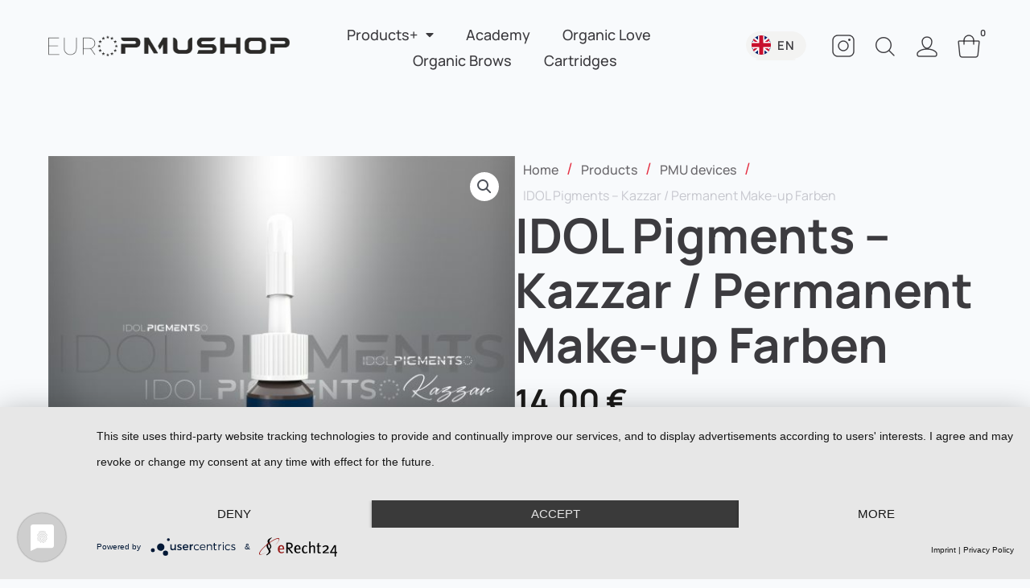

--- FILE ---
content_type: text/css
request_url: https://europmushop.com/wp-content/uploads/elementor/css/post-2713.css?ver=1768566934
body_size: 32919
content:
.elementor-2713 .elementor-element.elementor-element-6c2707e.ob-is-breaking-bad > .elementor-container{justify-content:flex-start !important;flex-direction:row;}.elementor-2713 .elementor-element.elementor-element-6c2707e.ob-is-breaking-bad.ob-bb-inner > .elementor-container{justify-content:flex-start !important;flex-direction:row;}.elementor-2713 .elementor-element.elementor-element-6c2707e.ob-is-breaking-bad.ob-is-glider > .elementor-container.swiper-vertical{flex-direction:column;}.elementor-2713 .elementor-element.elementor-element-6c2707e.ob-is-breaking-bad.ob-is-glider.ob-bb-inner > .elementor-container.swiper-vertical{flex-direction:column;}.elementor-2713 .elementor-element.elementor-element-6c2707e.ob-is-breaking-bad.ob-bb-inner{width:100%;flex:unset;align-self:inherit;}.elementor-2713 .elementor-element.elementor-element-ec4b202.elementor-column{align-self:inherit;cursor:default;}.elementor-2713 .elementor-element.elementor-element-ec4b202 > .elementor-element-populated{padding:30px 24px 0px 24px;}.elementor-2713 .elementor-element.elementor-element-7f5310d{width:auto;max-width:auto;}.elementor-2713 .elementor-element.elementor-element-7f5310d img{width:300px;}.elementor-2713 .elementor-element.elementor-element-64e3285:not(.elementor-motion-effects-element-type-background), .elementor-2713 .elementor-element.elementor-element-64e3285 > .elementor-motion-effects-container > .elementor-motion-effects-layer{background-color:var( --e-global-color-e54be71 );}.elementor-2713 .elementor-element.elementor-element-64e3285 > .elementor-container{min-height:114px;}.elementor-2713 .elementor-element.elementor-element-64e3285.ob-is-breaking-bad > .elementor-container{justify-content:flex-start !important;flex-direction:row;}.elementor-2713 .elementor-element.elementor-element-64e3285.ob-is-breaking-bad.ob-bb-inner > .elementor-container{justify-content:flex-start !important;flex-direction:row;}.elementor-2713 .elementor-element.elementor-element-64e3285.ob-is-breaking-bad.ob-is-glider > .elementor-container.swiper-vertical{flex-direction:column;}.elementor-2713 .elementor-element.elementor-element-64e3285.ob-is-breaking-bad.ob-is-glider.ob-bb-inner > .elementor-container.swiper-vertical{flex-direction:column;}.elementor-2713 .elementor-element.elementor-element-64e3285.ob-is-breaking-bad.ob-bb-inner{width:100%;flex:unset;align-self:inherit;}.elementor-2713 .elementor-element.elementor-element-64e3285{transition:background 0.3s, border 0.3s, border-radius 0.3s, box-shadow 0.3s;padding:0px 60px 0px 60px;z-index:999;}.elementor-2713 .elementor-element.elementor-element-64e3285 > .elementor-background-overlay{transition:background 0.3s, border-radius 0.3s, opacity 0.3s;}.elementor-bc-flex-widget .elementor-2713 .elementor-element.elementor-element-f00184c.elementor-column .elementor-widget-wrap{align-items:center;}.elementor-2713 .elementor-element.elementor-element-f00184c.elementor-column.elementor-element[data-element_type="column"] > .elementor-widget-wrap.elementor-element-populated{align-content:center;align-items:center;}.elementor-2713 .elementor-element.elementor-element-f00184c.elementor-column{width:320px;align-self:inherit;cursor:default;}.elementor-2713 .elementor-element.elementor-element-f00184c > .elementor-element-populated{padding:0px 0px 0px 0px;}.elementor-2713 .elementor-element.elementor-element-96a7f7d{width:auto;max-width:auto;align-self:center;}.elementor-2713 .elementor-element.elementor-element-96a7f7d > .elementor-widget-container{margin:0px 20px 0px 0px;}.elementor-2713 .elementor-element.elementor-element-96a7f7d .elementor-icon-wrapper{text-align:center;}.elementor-2713 .elementor-element.elementor-element-96a7f7d.elementor-view-stacked .elementor-icon{background-color:var( --e-global-color-secondary );}.elementor-2713 .elementor-element.elementor-element-96a7f7d.elementor-view-framed .elementor-icon, .elementor-2713 .elementor-element.elementor-element-96a7f7d.elementor-view-default .elementor-icon{color:var( --e-global-color-secondary );border-color:var( --e-global-color-secondary );}.elementor-2713 .elementor-element.elementor-element-96a7f7d.elementor-view-framed .elementor-icon, .elementor-2713 .elementor-element.elementor-element-96a7f7d.elementor-view-default .elementor-icon svg{fill:var( --e-global-color-secondary );}.elementor-2713 .elementor-element.elementor-element-96a7f7d.elementor-view-stacked .elementor-icon:hover{background-color:var( --e-global-color-e397781 );}.elementor-2713 .elementor-element.elementor-element-96a7f7d.elementor-view-framed .elementor-icon:hover, .elementor-2713 .elementor-element.elementor-element-96a7f7d.elementor-view-default .elementor-icon:hover{color:var( --e-global-color-e397781 );border-color:var( --e-global-color-e397781 );}.elementor-2713 .elementor-element.elementor-element-96a7f7d.elementor-view-framed .elementor-icon:hover, .elementor-2713 .elementor-element.elementor-element-96a7f7d.elementor-view-default .elementor-icon:hover svg{fill:var( --e-global-color-e397781 );}.elementor-2713 .elementor-element.elementor-element-96a7f7d .elementor-icon{font-size:56px;}.elementor-2713 .elementor-element.elementor-element-96a7f7d .elementor-icon svg{height:56px;}.elementor-2713 .elementor-element.elementor-element-5e29a6e{width:auto;max-width:auto;}.elementor-2713 .elementor-element.elementor-element-5e29a6e img{width:300px;}.elementor-bc-flex-widget .elementor-2713 .elementor-element.elementor-element-f080a8c.elementor-column .elementor-widget-wrap{align-items:center;}.elementor-2713 .elementor-element.elementor-element-f080a8c.elementor-column.elementor-element[data-element_type="column"] > .elementor-widget-wrap.elementor-element-populated{align-content:center;align-items:center;}.elementor-2713 .elementor-element.elementor-element-f080a8c.elementor-column{width:calc(100% - 640px);align-self:inherit;cursor:default;}.elementor-2713 .elementor-element.elementor-element-f080a8c > .elementor-element-populated{padding:0px 0px 0px 0px;}.elementor-2713 .elementor-element.elementor-element-d7dab2b > .elementor-widget-container{margin:4px 0px 0px 0px;}.elementor-2713 .elementor-element.elementor-element-d7dab2b .pp-advanced-menu--main .pp-menu-item{color:var( --e-global-color-secondary );fill:var( --e-global-color-secondary );padding-left:0px;padding-right:0px;padding-top:0px;padding-bottom:0px;}.elementor-2713 .elementor-element.elementor-element-d7dab2b .pp-advanced-menu--main .pp-menu-item:hover,
					.elementor-2713 .elementor-element.elementor-element-d7dab2b .pp-advanced-menu--main .pp-menu-item.pp-menu-item-active,
					.elementor-2713 .elementor-element.elementor-element-d7dab2b .pp-advanced-menu--main .pp-menu-item.highlighted,
					.elementor-2713 .elementor-element.elementor-element-d7dab2b .pp-advanced-menu--main .pp-menu-item:focus{color:var( --e-global-color-e397781 );fill:var( --e-global-color-e397781 );}.elementor-2713 .elementor-element.elementor-element-d7dab2b .pp-advanced-menu--main .pp-menu-item.pp-menu-item-active, .elementor-2713 .elementor-element.elementor-element-d7dab2b .pp-advanced-menu--main .menu-item.current-menu-ancestor .pp-menu-item{color:var( --e-global-color-secondary );fill:var( --e-global-color-secondary );}body:not(.rtl) .elementor-2713 .elementor-element.elementor-element-d7dab2b .pp-advanced-menu--layout-horizontal .pp-advanced-menu > li:not(:last-child){margin-right:40px;}body.rtl .elementor-2713 .elementor-element.elementor-element-d7dab2b .pp-advanced-menu--layout-horizontal .pp-advanced-menu > li:not(:last-child){margin-left:40px;}.elementor-2713 .elementor-element.elementor-element-d7dab2b .pp-advanced-menu--main:not(.pp-advanced-menu--layout-horizontal) .pp-advanced-menu > li:not(:last-child){margin-bottom:40px;}.elementor-2713 .elementor-element.elementor-element-d7dab2b .pp-advanced-menu--main .pp-advanced-menu--dropdown a, .elementor-2713 .elementor-element.elementor-element-d7dab2b .pp-advanced-menu--type-default .pp-advanced-menu--dropdown.pp-menu-default a, .elementor-2713 .elementor-element.elementor-element-d7dab2b .pp-menu-toggle{color:var( --e-global-color-secondary );fill:var( --e-global-color-secondary );}.elementor-2713 .elementor-element.elementor-element-d7dab2b .pp-advanced-menu--main .pp-advanced-menu--dropdown, .elementor-2713 .elementor-element.elementor-element-d7dab2b .pp-advanced-menu--type-default .pp-advanced-menu--dropdown{background-color:var( --e-global-color-0a20cbb );}.elementor-2713 .elementor-element.elementor-element-d7dab2b .pp-advanced-menu--main .pp-advanced-menu--dropdown a:hover, .elementor-2713 .elementor-element.elementor-element-d7dab2b .pp-advanced-menu--type-default .pp-advanced-menu--dropdown.pp-menu-default a:hover, .elementor-2713 .elementor-element.elementor-element-d7dab2b .pp-menu-toggle:hover{color:var( --e-global-color-primary );fill:var( --e-global-color-primary );}.elementor-2713 .elementor-element.elementor-element-d7dab2b .pp-advanced-menu--main .pp-advanced-menu--dropdown a:hover,
					.elementor-2713 .elementor-element.elementor-element-d7dab2b .pp-advanced-menu--main:not(.pp-advanced-menu--layout-expanded) .pp-advanced-menu--dropdown a.highlighted, .elementor-2713 .elementor-element.elementor-element-d7dab2b .pp-advanced-menu--type-default .pp-advanced-menu--dropdown.pp-menu-default a:hover,
					.elementor-2713 .elementor-element.elementor-element-d7dab2b .pp-advanced-menu--type-default .pp-advanced-menu--dropdown.pp-menu-default a.highlighted{background-color:var( --e-global-color-e54be71 );}.elementor-2713 .elementor-element.elementor-element-d7dab2b .pp-advanced-menu--main .pp-advanced-menu--dropdown, .elementor-2713 .elementor-element.elementor-element-d7dab2b .pp-advanced-menu--type-default .pp-advanced-menu__container.pp-advanced-menu--dropdown{box-shadow:0px 1px 14px -5px rgba(27, 26, 25, 0.08);}.elementor-2713 .elementor-element.elementor-element-d7dab2b .pp-advanced-menu--main .pp-advanced-menu--dropdown{min-width:200px;}.elementor-2713 .elementor-element.elementor-element-d7dab2b .pp-advanced-menu--main > .pp-advanced-menu > li > .pp-advanced-menu--dropdown, .elementor-2713 .elementor-element.elementor-element-d7dab2b .pp-advanced-menu--type-default .pp-advanced-menu__container.pp-advanced-menu--dropdown{margin-top:10px !important;}.elementor-2713 .elementor-element.elementor-element-d7dab2b .pp-advanced-menu .pp-menu-item, .elementor-2713 .elementor-element.elementor-element-d7dab2b .pp-advanced-menu-main-wrapper.pp-advanced-menu--type-full-screen .pp-advanced-menu--dropdown .pp-menu-item, .pp-advanced-menu--dropdown.pp-advanced-menu__container.pp-menu-d7dab2b .pp-menu-item{font-size:18px;font-weight:500;}.elementor-2713 .elementor-element.elementor-element-d7dab2b .pp-advanced-menu--dropdown .pp-menu-item, .elementor-2713 .elementor-element.elementor-element-d7dab2b .pp-advanced-menu--dropdown .pp-sub-item, .pp-advanced-menu--dropdown.pp-advanced-menu__container.pp-menu-d7dab2b .sub-menu .pp-menu-item, .pp-advanced-menu--dropdown.pp-advanced-menu__container.pp-menu-d7dab2b .sub-menu .pp-sub-item{font-size:16px;font-weight:500;}.elementor-bc-flex-widget .elementor-2713 .elementor-element.elementor-element-0ab3e61.elementor-column .elementor-widget-wrap{align-items:center;}.elementor-2713 .elementor-element.elementor-element-0ab3e61.elementor-column.elementor-element[data-element_type="column"] > .elementor-widget-wrap.elementor-element-populated{align-content:center;align-items:center;}.elementor-2713 .elementor-element.elementor-element-0ab3e61.elementor-column > .elementor-widget-wrap{justify-content:flex-end;}.elementor-2713 .elementor-element.elementor-element-0ab3e61 > .elementor-widget-wrap > .elementor-widget:not(.elementor-widget__width-auto):not(.elementor-widget__width-initial):not(:last-child):not(.elementor-absolute){margin-block-end:0px;}.elementor-2713 .elementor-element.elementor-element-0ab3e61.elementor-column{width:320px;align-self:inherit;cursor:default;}.elementor-2713 .elementor-element.elementor-element-0ab3e61 > .elementor-element-populated{padding:0px 0px 0px 0px;}.elementor-2713 .elementor-element.elementor-element-e60ed20{width:auto;max-width:auto;align-self:center;}.elementor-2713 .elementor-element.elementor-element-e60ed20 > .elementor-widget-container{margin:0px 0px 0px 0px;}.elementor-2713 .elementor-element.elementor-element-e60ed20 .elementor-icon-wrapper{text-align:center;}.elementor-2713 .elementor-element.elementor-element-e60ed20.elementor-view-stacked .elementor-icon{background-color:var( --e-global-color-secondary );}.elementor-2713 .elementor-element.elementor-element-e60ed20.elementor-view-framed .elementor-icon, .elementor-2713 .elementor-element.elementor-element-e60ed20.elementor-view-default .elementor-icon{color:var( --e-global-color-secondary );border-color:var( --e-global-color-secondary );}.elementor-2713 .elementor-element.elementor-element-e60ed20.elementor-view-framed .elementor-icon, .elementor-2713 .elementor-element.elementor-element-e60ed20.elementor-view-default .elementor-icon svg{fill:var( --e-global-color-secondary );}.elementor-2713 .elementor-element.elementor-element-e60ed20.elementor-view-stacked .elementor-icon:hover{background-color:var( --e-global-color-e397781 );}.elementor-2713 .elementor-element.elementor-element-e60ed20.elementor-view-framed .elementor-icon:hover, .elementor-2713 .elementor-element.elementor-element-e60ed20.elementor-view-default .elementor-icon:hover{color:var( --e-global-color-e397781 );border-color:var( --e-global-color-e397781 );}.elementor-2713 .elementor-element.elementor-element-e60ed20.elementor-view-framed .elementor-icon:hover, .elementor-2713 .elementor-element.elementor-element-e60ed20.elementor-view-default .elementor-icon:hover svg{fill:var( --e-global-color-e397781 );}.elementor-2713 .elementor-element.elementor-element-e60ed20 .elementor-icon{font-size:56px;}.elementor-2713 .elementor-element.elementor-element-e60ed20 .elementor-icon svg{height:56px;}.elementor-2713 .elementor-element.elementor-element-b50dba9 .elementor-repeater-item-8330fce.pp-button{padding:5px 14px 5px 7px;background:var( --e-global-color-3651996 );color:var( --e-global-color-secondary );border-radius:20px 20px 20px 20px;}.elementor-2713 .elementor-element.elementor-element-b50dba9 .elementor-repeater-item-8330fce.pp-button .pp-button-title{font-size:15px;font-weight:600;letter-spacing:1px;}.elementor-2713 .elementor-element.elementor-element-b50dba9 .elementor-repeater-item-8330fce span.pp-button-icon{font-size:24px;line-height:24px;height:24px;width:24px;}.elementor-2713 .elementor-element.elementor-element-b50dba9 .elementor-repeater-item-8330fce .pp-button-icon-image img{width:24px;}.elementor-2713 .elementor-element.elementor-element-b50dba9 .elementor-repeater-item-8330fce.pp-button:hover{background:var( --e-global-color-secondary );color:var( --e-global-color-0a20cbb );}.elementor-2713 .elementor-element.elementor-element-b50dba9 .elementor-repeater-item-976ab47.pp-button{padding:5px 14px 5px 7px;background:var( --e-global-color-3651996 );color:var( --e-global-color-secondary );border-radius:20px 20px 20px 20px;}.elementor-2713 .elementor-element.elementor-element-b50dba9 .elementor-repeater-item-976ab47.pp-button .pp-button-title{font-size:15px;font-weight:600;letter-spacing:1px;}.elementor-2713 .elementor-element.elementor-element-b50dba9 .elementor-repeater-item-976ab47 span.pp-button-icon{font-size:24px;line-height:24px;height:24px;width:24px;}.elementor-2713 .elementor-element.elementor-element-b50dba9 .elementor-repeater-item-976ab47 .pp-button-icon-image img{width:24px;}.elementor-2713 .elementor-element.elementor-element-b50dba9 .elementor-repeater-item-976ab47.pp-button:hover{background:var( --e-global-color-secondary );color:var( --e-global-color-0a20cbb );}.elementor-2713 .elementor-element.elementor-element-b50dba9 .elementor-repeater-item-e9fdc86.pp-button{padding:5px 14px 5px 7px;background:var( --e-global-color-3651996 );color:var( --e-global-color-secondary );border-radius:20px 20px 20px 20px;}.elementor-2713 .elementor-element.elementor-element-b50dba9 .elementor-repeater-item-e9fdc86.pp-button .pp-button-title{font-size:15px;font-weight:600;letter-spacing:1px;}.elementor-2713 .elementor-element.elementor-element-b50dba9 .elementor-repeater-item-e9fdc86 span.pp-button-icon{font-size:24px;line-height:24px;height:24px;width:24px;}.elementor-2713 .elementor-element.elementor-element-b50dba9 .elementor-repeater-item-e9fdc86 .pp-button-icon-image img{width:24px;}.elementor-2713 .elementor-element.elementor-element-b50dba9 .elementor-repeater-item-e9fdc86.pp-button:hover{background:var( --e-global-color-secondary );color:var( --e-global-color-0a20cbb );}.elementor-2713 .elementor-element.elementor-element-b50dba9{width:auto;max-width:auto;}.elementor-2713 .elementor-element.elementor-element-b50dba9 > .elementor-widget-container{margin:0px 30px 0px 0px;}.elementor-2713 .elementor-element.elementor-element-b50dba9 .pp-buttons-group{column-gap:10px;row-gap:10px;}.elementor-2713 .elementor-element.elementor-element-b50dba9 .pp-button{color:#ffffff;}.elementor-2713 .elementor-element.elementor-element-b50dba9 .pp-icon-before .pp-button-icon{margin-right:8px;}.elementor-2713 .elementor-element.elementor-element-b50dba9 .pp-icon-after .pp-button-icon{margin-left:8px;}.elementor-2713 .elementor-element.elementor-element-b50dba9 .pp-icon-top .pp-button-icon{margin-bottom:8px;}.elementor-2713 .elementor-element.elementor-element-b50dba9 .pp-icon-bottom .pp-button-icon{margin-top:8px;}.pp-tooltip-b50dba9{text-align:center;}.pp-tooltip.pp-tooltip-b50dba9 .tooltipster-box{background-color:#000000;}.pp-tooltip.pp-tooltip-b50dba9.tooltipster-top .tooltipster-arrow-background{border-top-color:#000000;}.pp-tooltip.pp-tooltip-b50dba9.tooltipster-bottom .tooltipster-arrow-background{border-bottom-color:#000000;}.pp-tooltip.pp-tooltip-b50dba9.tooltipster-left .tooltipster-arrow-background{border-left-color:#000000;}.pp-tooltip.pp-tooltip-b50dba9.tooltipster-right .tooltipster-arrow-background{border-right-color:#000000;}.pp-tooltip.pp-tooltip-b50dba9 .pp-tooltip-content{color:#ffffff;}.elementor-2713 .elementor-element.elementor-element-ac4b8d3{width:auto;max-width:auto;align-self:center;}.elementor-2713 .elementor-element.elementor-element-ac4b8d3 > .elementor-widget-container{margin:0px 20px 0px 0px;}.elementor-2713 .elementor-element.elementor-element-ac4b8d3 .elementor-icon-wrapper{text-align:center;}.elementor-2713 .elementor-element.elementor-element-ac4b8d3.elementor-view-stacked .elementor-icon{background-color:var( --e-global-color-secondary );}.elementor-2713 .elementor-element.elementor-element-ac4b8d3.elementor-view-framed .elementor-icon, .elementor-2713 .elementor-element.elementor-element-ac4b8d3.elementor-view-default .elementor-icon{color:var( --e-global-color-secondary );border-color:var( --e-global-color-secondary );}.elementor-2713 .elementor-element.elementor-element-ac4b8d3.elementor-view-framed .elementor-icon, .elementor-2713 .elementor-element.elementor-element-ac4b8d3.elementor-view-default .elementor-icon svg{fill:var( --e-global-color-secondary );}.elementor-2713 .elementor-element.elementor-element-ac4b8d3.elementor-view-stacked .elementor-icon:hover{background-color:var( --e-global-color-e397781 );}.elementor-2713 .elementor-element.elementor-element-ac4b8d3.elementor-view-framed .elementor-icon:hover, .elementor-2713 .elementor-element.elementor-element-ac4b8d3.elementor-view-default .elementor-icon:hover{color:var( --e-global-color-e397781 );border-color:var( --e-global-color-e397781 );}.elementor-2713 .elementor-element.elementor-element-ac4b8d3.elementor-view-framed .elementor-icon:hover, .elementor-2713 .elementor-element.elementor-element-ac4b8d3.elementor-view-default .elementor-icon:hover svg{fill:var( --e-global-color-e397781 );}.elementor-2713 .elementor-element.elementor-element-ac4b8d3 .elementor-icon{font-size:32px;}.elementor-2713 .elementor-element.elementor-element-ac4b8d3 .elementor-icon svg{height:32px;}.elementor-2713 .elementor-element.elementor-element-2886b21{width:auto;max-width:auto;align-self:center;}.elementor-2713 .elementor-element.elementor-element-2886b21 > .elementor-widget-container{margin:0px 20px 0px 0px;}.elementor-2713 .elementor-element.elementor-element-2886b21 .elementor-icon-wrapper{text-align:center;}.elementor-2713 .elementor-element.elementor-element-2886b21.elementor-view-stacked .elementor-icon{background-color:var( --e-global-color-secondary );}.elementor-2713 .elementor-element.elementor-element-2886b21.elementor-view-framed .elementor-icon, .elementor-2713 .elementor-element.elementor-element-2886b21.elementor-view-default .elementor-icon{color:var( --e-global-color-secondary );border-color:var( --e-global-color-secondary );}.elementor-2713 .elementor-element.elementor-element-2886b21.elementor-view-framed .elementor-icon, .elementor-2713 .elementor-element.elementor-element-2886b21.elementor-view-default .elementor-icon svg{fill:var( --e-global-color-secondary );}.elementor-2713 .elementor-element.elementor-element-2886b21.elementor-view-stacked .elementor-icon:hover{background-color:var( --e-global-color-e397781 );}.elementor-2713 .elementor-element.elementor-element-2886b21.elementor-view-framed .elementor-icon:hover, .elementor-2713 .elementor-element.elementor-element-2886b21.elementor-view-default .elementor-icon:hover{color:var( --e-global-color-e397781 );border-color:var( --e-global-color-e397781 );}.elementor-2713 .elementor-element.elementor-element-2886b21.elementor-view-framed .elementor-icon:hover, .elementor-2713 .elementor-element.elementor-element-2886b21.elementor-view-default .elementor-icon:hover svg{fill:var( --e-global-color-e397781 );}.elementor-2713 .elementor-element.elementor-element-2886b21 .elementor-icon{font-size:32px;}.elementor-2713 .elementor-element.elementor-element-2886b21 .elementor-icon svg{height:32px;}.elementor-2713 .elementor-element.elementor-element-815143a{width:auto;max-width:auto;align-self:center;}.elementor-2713 .elementor-element.elementor-element-815143a > .elementor-widget-container{margin:0px 20px 0px 0px;}.elementor-2713 .elementor-element.elementor-element-815143a .elementor-icon-wrapper{text-align:center;}.elementor-2713 .elementor-element.elementor-element-815143a.elementor-view-stacked .elementor-icon{background-color:var( --e-global-color-secondary );}.elementor-2713 .elementor-element.elementor-element-815143a.elementor-view-framed .elementor-icon, .elementor-2713 .elementor-element.elementor-element-815143a.elementor-view-default .elementor-icon{color:var( --e-global-color-secondary );border-color:var( --e-global-color-secondary );}.elementor-2713 .elementor-element.elementor-element-815143a.elementor-view-framed .elementor-icon, .elementor-2713 .elementor-element.elementor-element-815143a.elementor-view-default .elementor-icon svg{fill:var( --e-global-color-secondary );}.elementor-2713 .elementor-element.elementor-element-815143a.elementor-view-stacked .elementor-icon:hover{background-color:var( --e-global-color-e397781 );}.elementor-2713 .elementor-element.elementor-element-815143a.elementor-view-framed .elementor-icon:hover, .elementor-2713 .elementor-element.elementor-element-815143a.elementor-view-default .elementor-icon:hover{color:var( --e-global-color-e397781 );border-color:var( --e-global-color-e397781 );}.elementor-2713 .elementor-element.elementor-element-815143a.elementor-view-framed .elementor-icon:hover, .elementor-2713 .elementor-element.elementor-element-815143a.elementor-view-default .elementor-icon:hover svg{fill:var( --e-global-color-e397781 );}.elementor-2713 .elementor-element.elementor-element-815143a .elementor-icon{font-size:32px;}.elementor-2713 .elementor-element.elementor-element-815143a .elementor-icon svg{height:32px;}.elementor-2713 .elementor-element.elementor-element-a576fe3{width:auto;max-width:auto;}.elementor-2713 .elementor-element.elementor-element-a576fe3 > .elementor-widget-container{margin:0px 0px -10px 0px;}.elementor-2713 .elementor-element.elementor-element-a576fe3 .pp-woo-cart-button .pp-icon{font-size:32px;color:var( --e-global-color-secondary );}.elementor-2713 .elementor-element.elementor-element-a576fe3 .pp-woo-cart-button .pp-icon svg{fill:var( --e-global-color-secondary );}.elementor-2713 .elementor-element.elementor-element-a576fe3 .pp-cart-counter{right:-0.9em;top:-0.9em;color:var( --e-global-color-secondary );background-color:var( --e-global-color-e54be71 );}.elementor-2713 .elementor-element.elementor-element-a576fe3 .pp-woo-menu-cart-counter-after .pp-cart-counter:before{border-right-color:var( --e-global-color-e54be71 );}.elementor-2713 .elementor-element.elementor-element-a576fe3 .pp-woo-mini-cart{border-style:solid;border-width:0px 0px 0px 0px;border-radius:0px 0px 0px 0px;margin-top:5px;padding:24px 24px 24px 24px;box-shadow:0px 1px 14px -5px rgba(27, 26, 25, 0.08);}.elementor-2713 .elementor-element.elementor-element-a576fe3 .pp-woo-mini-cart .pp-woo-mini-cart-title{font-size:20px;text-align:left;padding:0px 0px 12px 0px;}.elementor-2713 .elementor-element.elementor-element-a576fe3 .pp-woo-mini-cart .woocommerce-mini-cart__total{color:var( --e-global-color-secondary );border-style:solid;border-width:1px 0px 0px 0px;border-color:var( --e-global-color-3651996 );font-size:16px;padding:10px 0px 0px 0px;}.elementor-2713 .elementor-element.elementor-element-a576fe3 .pp-woo-mini-cart .woocommerce-mini-cart__empty-message{color:var( --e-global-color-text );font-size:16px;line-height:1.4em;text-align:left;}.elementor-2713 .elementor-element.elementor-element-a576fe3 .pp-woo-mini-cart ul.product_list_widget li:not(:last-child){border-bottom-style:solid;border-bottom-width:0px;}.elementor-2713 .elementor-element.elementor-element-a576fe3 .pp-woo-mini-cart ul.product_list_widget li{margin-bottom:14px;}.elementor-2713 .elementor-element.elementor-element-a576fe3 .pp-woo-mini-cart .mini_cart_item:nth-child(2n){color:var( --e-global-color-secondary );}.elementor-2713 .elementor-element.elementor-element-a576fe3 .pp-woo-mini-cart .mini_cart_item:nth-child(2n) a{color:var( --e-global-color-secondary );}.elementor-2713 .elementor-element.elementor-element-a576fe3 .pp-woo-mini-cart .mini_cart_item a:not(.remove){font-size:15px;font-weight:600;line-height:1.3em;color:var( --e-global-color-secondary );margin-bottom:0px;}.elementor-2713 .elementor-element.elementor-element-a576fe3 .pp-woo-mini-cart ul li.woocommerce-mini-cart-item a img{float:left;margin-right:10px;width:80px;}.elementor-2713 .elementor-element.elementor-element-a576fe3 .pp-woo-mini-cart .cart_list .quantity{font-size:14px;font-weight:700;letter-spacing:0px;color:var( --e-global-color-primary );}.elementor-2713 .elementor-element.elementor-element-a576fe3 .pp-woo-mini-cart ul.cart_list li a.remove{font-size:12px;width:calc(12px + 6px);height:calc(12px + 6px);color:var( --e-global-color-secondary );border-color:var( --e-global-color-3651996 );}.elementor-2713 .elementor-element.elementor-element-a576fe3 .pp-woo-mini-cart ul.cart_list li a.remove:hover{color:var( --e-global-color-e397781 );}.elementor-2713 .elementor-element.elementor-element-a576fe3 .pp-woo-mini-cart .buttons .button{font-size:16px;font-weight:600;padding:16px 0px 15px 0px;}.elementor-2713 .elementor-element.elementor-element-a576fe3.pp-woo-cart-buttons-inline .buttons .button.checkout.checkout{margin-left:12px;}.elementor-2713 .elementor-element.elementor-element-a576fe3.pp-woo-cart-buttons-stacked .buttons .button.checkout.checkout{margin-top:12px;}.elementor-2713 .elementor-element.elementor-element-a576fe3 .pp-woo-mini-cart .buttons .button:not(.checkout){background-color:var( --e-global-color-3651996 );color:var( --e-global-color-secondary );border-radius:26px 26px 26px 26px;}.elementor-2713 .elementor-element.elementor-element-a576fe3 .pp-woo-mini-cart .buttons .button:not(.checkout):hover{background-color:var( --e-global-color-secondary );color:var( --e-global-color-0a20cbb );}.elementor-2713 .elementor-element.elementor-element-a576fe3 .pp-woo-mini-cart .buttons .button.checkout{background-color:var( --e-global-color-primary );border-radius:26px 26px 26px 26px;}.elementor-2713 .elementor-element.elementor-element-a576fe3 .pp-woo-mini-cart .buttons .button.checkout:hover{background-color:var( --e-global-color-e397781 );}.elementor-theme-builder-content-area{height:400px;}.elementor-location-header:before, .elementor-location-footer:before{content:"";display:table;clear:both;}@media(max-width:1024px){.elementor-2713 .elementor-element.elementor-element-64e3285 > .elementor-container{min-height:110px;}.elementor-2713 .elementor-element.elementor-element-64e3285{padding:0px 50px 0px 50px;}.elementor-2713 .elementor-element.elementor-element-f00184c.elementor-column{width:60%;}.elementor-2713 .elementor-element.elementor-element-f00184c > .elementor-element-populated{padding:0px 0px 0px 0px;}.elementor-2713 .elementor-element.elementor-element-96a7f7d > .elementor-widget-container{margin:0px 30px 0px 0px;}.elementor-2713 .elementor-element.elementor-element-0ab3e61.elementor-column{width:40%;}.elementor-2713 .elementor-element.elementor-element-0ab3e61 > .elementor-element-populated{padding:0px 0px 0px 0px;}.elementor-2713 .elementor-element.elementor-element-e60ed20 > .elementor-widget-container{margin:0px 0px 0px 0px;}}@media(max-width:767px){.elementor-2713 .elementor-element.elementor-element-64e3285 > .elementor-container{min-height:90px;}.elementor-2713 .elementor-element.elementor-element-64e3285{padding:0px 24px 0px 24px;}.elementor-2713 .elementor-element.elementor-element-f00184c.elementor-column{width:100%;}.elementor-2713 .elementor-element.elementor-element-0ab3e61.elementor-column{width:100%;}.elementor-2713 .elementor-element.elementor-element-0ab3e61 > .elementor-element-populated{margin:0px 0px 0px 0px;--e-column-margin-right:0px;--e-column-margin-left:0px;}.elementor-2713 .elementor-element.elementor-element-e60ed20 > .elementor-widget-container{margin:0px 0px 0px 0px;}}/* Start custom CSS for icon, class: .elementor-element-96a7f7d */.elementor-2713 .elementor-element.elementor-element-96a7f7d {
    display: none;
}

@media (min-width: 601px) and (max-width: 1024px) {
.elementor-2713 .elementor-element.elementor-element-96a7f7d {
    display: inline-block;
}}/* End custom CSS */
/* Start custom CSS for column, class: .elementor-element-f080a8c */@media (max-width: 1024px){
.elementor-2713 .elementor-element.elementor-element-f080a8c {
    display: none;
}}/* End custom CSS */
/* Start custom CSS for icon, class: .elementor-element-e60ed20 */.elementor-2713 .elementor-element.elementor-element-e60ed20 {
    display: none;
}

@media (max-width: 600px) {
.elementor-2713 .elementor-element.elementor-element-e60ed20 {
    display: inline-block;
    margin-right: auto;
}}/* End custom CSS */
/* Start custom CSS for icon, class: .elementor-element-ac4b8d3 */@media (max-width: 768px) {
.elementor-2713 .elementor-element.elementor-element-ac4b8d3 {
    display: none;
}}/* End custom CSS */
/* Start custom CSS for icon, class: .elementor-element-2886b21 */@media (max-width: 768px) {
.elementor-2713 .elementor-element.elementor-element-2886b21 {
    display: none;
}}/* End custom CSS */
/* Start custom CSS for icon, class: .elementor-element-815143a */@media (max-width: 768px) {
.elementor-2713 .elementor-element.elementor-element-815143a {
    display: none;
}}/* End custom CSS */
/* Start custom CSS for pp-woo-mini-cart, class: .elementor-element-a576fe3 */.elementor-2713 .elementor-element.elementor-element-a576fe3 .pp-woo-mini-cart-wrap.show-mini-cart {
    right: -10%;
}

.elementor-2713 .elementor-element.elementor-element-a576fe3 p.total.total-cart-tax.wc-gzd-total-mini-cart {
    display: flex;
    font-size: 14px;
    margin-bottom: 16px;
    margin-top: -3px;
    color: #6A686C;
}

.elementor-2713 .elementor-element.elementor-element-a576fe3 .woocommerce-mini-cart__total {
    display: flex;
}

.elementor-2713 .elementor-element.elementor-element-a576fe3 .woocommerce-Price-amount {
    margin-left: auto;
    font-weight: 700;
}

.elementor-2713 .elementor-element.elementor-element-a576fe3 p {
    margin-bottom: 0;
}

.elementor-2713 .elementor-element.elementor-element-a576fe3 .unit-price-cart {
    font-weight: 400;
    margin-top: -2px;
    color: #6A686C;
}

.elementor-2713 .elementor-element.elementor-element-a576fe3 span.pp-cart-counter {
    font-weight: 700;
    font-size: 11px;
}/* End custom CSS */
/* Start custom CSS for section, class: .elementor-element-64e3285 */.elementor-2713 .elementor-element.elementor-element-64e3285.elementor-sticky--effects >.elementor-container {
min-height: 80px;
}

.elementor-2713 .elementor-element.elementor-element-64e3285 > .elementor-container {
transition: min-height 0.8s ease !important;
}/* End custom CSS */

--- FILE ---
content_type: text/css
request_url: https://europmushop.com/wp-content/uploads/elementor/css/post-2786.css?ver=1768566935
body_size: 21831
content:
.elementor-2786 .elementor-element.elementor-element-cfa7dda:not(.elementor-motion-effects-element-type-background), .elementor-2786 .elementor-element.elementor-element-cfa7dda > .elementor-motion-effects-container > .elementor-motion-effects-layer{background-color:var( --e-global-color-primary );}.elementor-2786 .elementor-element.elementor-element-cfa7dda.ob-is-breaking-bad > .elementor-container{justify-content:flex-start !important;flex-direction:row;}.elementor-2786 .elementor-element.elementor-element-cfa7dda.ob-is-breaking-bad.ob-bb-inner > .elementor-container{justify-content:flex-start !important;flex-direction:row;}.elementor-2786 .elementor-element.elementor-element-cfa7dda.ob-is-breaking-bad.ob-is-glider > .elementor-container.swiper-vertical{flex-direction:column;}.elementor-2786 .elementor-element.elementor-element-cfa7dda.ob-is-breaking-bad.ob-is-glider.ob-bb-inner > .elementor-container.swiper-vertical{flex-direction:column;}.elementor-2786 .elementor-element.elementor-element-cfa7dda.ob-is-breaking-bad.ob-bb-inner{width:100%;flex:unset;align-self:inherit;}.elementor-2786 .elementor-element.elementor-element-cfa7dda{transition:background 0.3s, border 0.3s, border-radius 0.3s, box-shadow 0.3s;padding:100px 60px 80px 60px;}.elementor-2786 .elementor-element.elementor-element-cfa7dda > .elementor-background-overlay{transition:background 0.3s, border-radius 0.3s, opacity 0.3s;}.elementor-2786 .elementor-element.elementor-element-566919b.elementor-column{width:70%;align-self:inherit;cursor:default;}.elementor-2786 .elementor-element.elementor-element-566919b > .elementor-element-populated{padding:0px 0px 0px 0px;}.elementor-2786 .elementor-element.elementor-element-0f370d1{text-align:start;}.elementor-2786 .elementor-element.elementor-element-0f370d1 img{width:300px;}.elementor-2786 .elementor-element.elementor-element-5ff10dc.ob-is-breaking-bad > .elementor-container{justify-content:flex-start !important;flex-direction:row;}.elementor-2786 .elementor-element.elementor-element-5ff10dc.ob-is-breaking-bad.ob-bb-inner > .elementor-container{justify-content:flex-start !important;flex-direction:row;}.elementor-2786 .elementor-element.elementor-element-5ff10dc.ob-is-breaking-bad.ob-is-glider > .elementor-container.swiper-vertical{flex-direction:column;}.elementor-2786 .elementor-element.elementor-element-5ff10dc.ob-is-breaking-bad.ob-is-glider.ob-bb-inner > .elementor-container.swiper-vertical{flex-direction:column;}.elementor-2786 .elementor-element.elementor-element-5ff10dc.ob-is-breaking-bad.ob-bb-inner{width:100%;flex:unset;align-self:inherit;}.elementor-2786 .elementor-element.elementor-element-5ff10dc{margin-top:40px;margin-bottom:0px;}.elementor-2786 .elementor-element.elementor-element-bdcce42.elementor-column{width:35%;align-self:inherit;cursor:default;}.elementor-2786 .elementor-element.elementor-element-bdcce42 > .elementor-element-populated{padding:0px 0px 0px 0px;}.elementor-2786 .elementor-element.elementor-element-c5fb9fd.ob-harakiri{writing-mode:inherit;}.elementor-2786 .elementor-element.elementor-element-c5fb9fd.ob-harakiri .elementor-heading-title{writing-mode:inherit;}.elementor-2786 .elementor-element.elementor-element-c5fb9fd.ob-harakiri div{writing-mode:inherit;}.elementor-2786 .elementor-element.elementor-element-c5fb9fd .elementor-heading-title{font-size:18px;font-weight:500;line-height:1.4em;color:var( --e-global-color-0a20cbb );}.elementor-2786 .elementor-element.elementor-element-c5fb9fd.ob-harakiri > div, .elementor-2786 .elementor-element.elementor-element-c5fb9fd.ob-harakiri > h1, .elementor-2786 .elementor-element.elementor-element-c5fb9fd.ob-harakiri > h2, .elementor-2786 .elementor-element.elementor-element-c5fb9fd.ob-harakiri > h3, .elementor-2786 .elementor-element.elementor-element-c5fb9fd.ob-harakiri > h4, .elementor-2786 .elementor-element.elementor-element-c5fb9fd.ob-harakiri > h5, .elementor-2786 .elementor-element.elementor-element-c5fb9fd.ob-harakiri > h6, .elementor-2786 .elementor-element.elementor-element-c5fb9fd.ob-harakiri > p{transform:rotate(0deg);}.elementor-2786 .elementor-element.elementor-element-c5fb9fd > div{text-indent:0px;mix-blend-mode:inherit;}.elementor-2786 .elementor-element.elementor-element-37c36a0.ob-harakiri{writing-mode:inherit;}.elementor-2786 .elementor-element.elementor-element-37c36a0.ob-harakiri .elementor-heading-title{writing-mode:inherit;}.elementor-2786 .elementor-element.elementor-element-37c36a0.ob-harakiri div{writing-mode:inherit;}.elementor-2786 .elementor-element.elementor-element-37c36a0 > .elementor-widget-container{margin:12px 0px 0px 0px;}.elementor-2786 .elementor-element.elementor-element-37c36a0{color:#6A686C;}.elementor-2786 .elementor-element.elementor-element-37c36a0.ob-harakiri > div, .elementor-2786 .elementor-element.elementor-element-37c36a0.ob-harakiri > h1, .elementor-2786 .elementor-element.elementor-element-37c36a0.ob-harakiri > h2, .elementor-2786 .elementor-element.elementor-element-37c36a0.ob-harakiri > h3, .elementor-2786 .elementor-element.elementor-element-37c36a0.ob-harakiri > h4, .elementor-2786 .elementor-element.elementor-element-37c36a0.ob-harakiri > h5, .elementor-2786 .elementor-element.elementor-element-37c36a0.ob-harakiri > h6, .elementor-2786 .elementor-element.elementor-element-37c36a0.ob-harakiri > p{transform:rotate(0deg);}.elementor-2786 .elementor-element.elementor-element-37c36a0 > div{text-indent:0px;mix-blend-mode:inherit;}.elementor-2786 .elementor-element.elementor-element-64672b3.elementor-column{width:65%;align-self:inherit;cursor:default;}.elementor-2786 .elementor-element.elementor-element-64672b3 > .elementor-element-populated{padding:0px 0px 0px 0px;}.elementor-2786 .elementor-element.elementor-element-a333c19.ob-harakiri{writing-mode:inherit;}.elementor-2786 .elementor-element.elementor-element-a333c19.ob-harakiri .elementor-heading-title{writing-mode:inherit;}.elementor-2786 .elementor-element.elementor-element-a333c19.ob-harakiri div{writing-mode:inherit;}.elementor-2786 .elementor-element.elementor-element-a333c19 .elementor-heading-title{font-size:18px;font-weight:500;line-height:1.4em;color:var( --e-global-color-0a20cbb );}.elementor-2786 .elementor-element.elementor-element-a333c19.ob-harakiri > div, .elementor-2786 .elementor-element.elementor-element-a333c19.ob-harakiri > h1, .elementor-2786 .elementor-element.elementor-element-a333c19.ob-harakiri > h2, .elementor-2786 .elementor-element.elementor-element-a333c19.ob-harakiri > h3, .elementor-2786 .elementor-element.elementor-element-a333c19.ob-harakiri > h4, .elementor-2786 .elementor-element.elementor-element-a333c19.ob-harakiri > h5, .elementor-2786 .elementor-element.elementor-element-a333c19.ob-harakiri > h6, .elementor-2786 .elementor-element.elementor-element-a333c19.ob-harakiri > p{transform:rotate(0deg);}.elementor-2786 .elementor-element.elementor-element-a333c19 > div{text-indent:0px;mix-blend-mode:inherit;}.elementor-2786 .elementor-element.elementor-element-ce61bdc > .elementor-widget-container{margin:24px 0px 0px 0px;}.elementor-2786 .elementor-element.elementor-element-ce61bdc{text-align:start;}.elementor-2786 .elementor-element.elementor-element-35b19b5.elementor-column{width:30%;align-self:inherit;cursor:default;}.elementor-2786 .elementor-element.elementor-element-35b19b5 > .elementor-element-populated{padding:20px 0px 0px 0px;}.elementor-2786 .elementor-element.elementor-element-5e01489.ob-is-breaking-bad > .elementor-container{justify-content:flex-start !important;flex-direction:row;}.elementor-2786 .elementor-element.elementor-element-5e01489.ob-is-breaking-bad.ob-bb-inner > .elementor-container{justify-content:flex-start !important;flex-direction:row;}.elementor-2786 .elementor-element.elementor-element-5e01489.ob-is-breaking-bad.ob-is-glider > .elementor-container.swiper-vertical{flex-direction:column;}.elementor-2786 .elementor-element.elementor-element-5e01489.ob-is-breaking-bad.ob-is-glider.ob-bb-inner > .elementor-container.swiper-vertical{flex-direction:column;}.elementor-2786 .elementor-element.elementor-element-5e01489.ob-is-breaking-bad.ob-bb-inner{width:100%;flex:unset;align-self:inherit;}.elementor-2786 .elementor-element.elementor-element-99842ae.elementor-column{width:30%;align-self:inherit;cursor:default;}.elementor-2786 .elementor-element.elementor-element-99842ae > .elementor-element-populated{padding:0px 0px 0px 0px;}.elementor-2786 .elementor-element.elementor-element-282a1cf.ob-harakiri{writing-mode:inherit;}.elementor-2786 .elementor-element.elementor-element-282a1cf.ob-harakiri .elementor-heading-title{writing-mode:inherit;}.elementor-2786 .elementor-element.elementor-element-282a1cf.ob-harakiri div{writing-mode:inherit;}.elementor-2786 .elementor-element.elementor-element-282a1cf .elementor-heading-title{font-size:18px;font-weight:500;line-height:1.4em;color:var( --e-global-color-0a20cbb );}.elementor-2786 .elementor-element.elementor-element-282a1cf.ob-harakiri > div, .elementor-2786 .elementor-element.elementor-element-282a1cf.ob-harakiri > h1, .elementor-2786 .elementor-element.elementor-element-282a1cf.ob-harakiri > h2, .elementor-2786 .elementor-element.elementor-element-282a1cf.ob-harakiri > h3, .elementor-2786 .elementor-element.elementor-element-282a1cf.ob-harakiri > h4, .elementor-2786 .elementor-element.elementor-element-282a1cf.ob-harakiri > h5, .elementor-2786 .elementor-element.elementor-element-282a1cf.ob-harakiri > h6, .elementor-2786 .elementor-element.elementor-element-282a1cf.ob-harakiri > p{transform:rotate(0deg);}.elementor-2786 .elementor-element.elementor-element-282a1cf > div{text-indent:0px;mix-blend-mode:inherit;}.elementor-2786 .elementor-element.elementor-element-e5e106e > .elementor-widget-container{margin:10px 0px 0px 0px;}.elementor-2786 .elementor-element.elementor-element-e5e106e .elementor-nav-menu .elementor-item{font-size:18px;font-weight:500;}.elementor-2786 .elementor-element.elementor-element-e5e106e .elementor-nav-menu--main .elementor-item{color:var( --e-global-color-text );fill:var( --e-global-color-text );padding-left:0px;padding-right:0px;padding-top:7px;padding-bottom:7px;}.elementor-2786 .elementor-element.elementor-element-e5e106e .elementor-nav-menu--main .elementor-item:hover,
					.elementor-2786 .elementor-element.elementor-element-e5e106e .elementor-nav-menu--main .elementor-item.elementor-item-active,
					.elementor-2786 .elementor-element.elementor-element-e5e106e .elementor-nav-menu--main .elementor-item.highlighted,
					.elementor-2786 .elementor-element.elementor-element-e5e106e .elementor-nav-menu--main .elementor-item:focus{color:var( --e-global-color-e54be71 );fill:var( --e-global-color-e54be71 );}.elementor-2786 .elementor-element.elementor-element-e5e106e{--e-nav-menu-horizontal-menu-item-margin:calc( 5px / 2 );}.elementor-2786 .elementor-element.elementor-element-e5e106e .elementor-nav-menu--main:not(.elementor-nav-menu--layout-horizontal) .elementor-nav-menu > li:not(:last-child){margin-bottom:5px;}.elementor-2786 .elementor-element.elementor-element-bc4040c.elementor-column{width:40%;align-self:inherit;cursor:default;}.elementor-2786 .elementor-element.elementor-element-bc4040c > .elementor-element-populated{padding:0px 0px 0px 0px;}.elementor-2786 .elementor-element.elementor-element-b670afb{width:auto;max-width:auto;--e-nav-menu-horizontal-menu-item-margin:calc( 10px / 2 );}.elementor-2786 .elementor-element.elementor-element-b670afb .elementor-nav-menu .elementor-item{font-size:19px;font-weight:500;}.elementor-2786 .elementor-element.elementor-element-b670afb .elementor-nav-menu--main .elementor-item{color:var( --e-global-color-e54be71 );fill:var( --e-global-color-e54be71 );padding-left:0px;padding-right:0px;padding-top:6px;padding-bottom:6px;}.elementor-2786 .elementor-element.elementor-element-b670afb .elementor-nav-menu--main .elementor-item:hover,
					.elementor-2786 .elementor-element.elementor-element-b670afb .elementor-nav-menu--main .elementor-item.elementor-item-active,
					.elementor-2786 .elementor-element.elementor-element-b670afb .elementor-nav-menu--main .elementor-item.highlighted,
					.elementor-2786 .elementor-element.elementor-element-b670afb .elementor-nav-menu--main .elementor-item:focus{color:var( --e-global-color-text );fill:var( --e-global-color-text );}.elementor-2786 .elementor-element.elementor-element-b670afb .elementor-nav-menu--main:not(.elementor-nav-menu--layout-horizontal) .elementor-nav-menu > li:not(:last-child){margin-bottom:10px;}.elementor-2786 .elementor-element.elementor-element-b4fb017.elementor-column{align-self:inherit;cursor:default;}.elementor-2786 .elementor-element.elementor-element-b4fb017 > .elementor-element-populated{margin:60px 0px 50px 0px;--e-column-margin-right:0px;--e-column-margin-left:0px;padding:0px 0px 0px 0px;}.elementor-2786 .elementor-element.elementor-element-59f9bab{--divider-border-style:solid;--divider-color:#3C3B3F80;--divider-border-width:1px;}.elementor-2786 .elementor-element.elementor-element-59f9bab .elementor-divider-separator{width:100%;}.elementor-2786 .elementor-element.elementor-element-59f9bab .elementor-divider{padding-block-start:2px;padding-block-end:2px;}.elementor-bc-flex-widget .elementor-2786 .elementor-element.elementor-element-e103645.elementor-column .elementor-widget-wrap{align-items:center;}.elementor-2786 .elementor-element.elementor-element-e103645.elementor-column.elementor-element[data-element_type="column"] > .elementor-widget-wrap.elementor-element-populated{align-content:center;align-items:center;}.elementor-2786 .elementor-element.elementor-element-e103645.elementor-column{width:86%;align-self:inherit;cursor:default;}.elementor-2786 .elementor-element.elementor-element-e103645 > .elementor-element-populated{padding:0px 0px 0px 0px;}.elementor-2786 .elementor-element.elementor-element-79f371c.ob-harakiri{writing-mode:inherit;}.elementor-2786 .elementor-element.elementor-element-79f371c.ob-harakiri .elementor-heading-title{writing-mode:inherit;}.elementor-2786 .elementor-element.elementor-element-79f371c.ob-harakiri div{writing-mode:inherit;}.elementor-2786 .elementor-element.elementor-element-79f371c.elementor-widget.ob-got-stalker{flex:unset;width:unset;min-width:1px;align-self:auto;}.elementor-2786 .elementor-element.elementor-element-79f371c{font-size:16px;color:#6A686C;}.elementor-2786 .elementor-element.elementor-element-79f371c.ob-harakiri > div, .elementor-2786 .elementor-element.elementor-element-79f371c.ob-harakiri > h1, .elementor-2786 .elementor-element.elementor-element-79f371c.ob-harakiri > h2, .elementor-2786 .elementor-element.elementor-element-79f371c.ob-harakiri > h3, .elementor-2786 .elementor-element.elementor-element-79f371c.ob-harakiri > h4, .elementor-2786 .elementor-element.elementor-element-79f371c.ob-harakiri > h5, .elementor-2786 .elementor-element.elementor-element-79f371c.ob-harakiri > h6, .elementor-2786 .elementor-element.elementor-element-79f371c.ob-harakiri > p{transform:rotate(0deg);}.elementor-2786 .elementor-element.elementor-element-79f371c > div{text-indent:0px;mix-blend-mode:inherit;}.elementor-2786 .elementor-element.elementor-element-04fd2d4{width:auto;max-width:auto;--e-nav-menu-horizontal-menu-item-margin:calc( 24px / 2 );}.elementor-2786 .elementor-element.elementor-element-04fd2d4 > .elementor-widget-container{margin:4px 0px 0px 70px;}.elementor-2786 .elementor-element.elementor-element-04fd2d4 .elementor-nav-menu .elementor-item{font-size:15px;font-weight:500;}.elementor-2786 .elementor-element.elementor-element-04fd2d4 .elementor-nav-menu--main .elementor-item{color:var( --e-global-color-accent );fill:var( --e-global-color-accent );padding-left:0px;padding-right:0px;padding-top:0px;padding-bottom:0px;}.elementor-2786 .elementor-element.elementor-element-04fd2d4 .elementor-nav-menu--main .elementor-item:hover,
					.elementor-2786 .elementor-element.elementor-element-04fd2d4 .elementor-nav-menu--main .elementor-item.elementor-item-active,
					.elementor-2786 .elementor-element.elementor-element-04fd2d4 .elementor-nav-menu--main .elementor-item.highlighted,
					.elementor-2786 .elementor-element.elementor-element-04fd2d4 .elementor-nav-menu--main .elementor-item:focus{color:var( --e-global-color-text );fill:var( --e-global-color-text );}.elementor-2786 .elementor-element.elementor-element-04fd2d4 .elementor-nav-menu--main:not(.elementor-nav-menu--layout-horizontal) .elementor-nav-menu > li:not(:last-child){margin-bottom:24px;}.elementor-bc-flex-widget .elementor-2786 .elementor-element.elementor-element-4f99677.elementor-column .elementor-widget-wrap{align-items:center;}.elementor-2786 .elementor-element.elementor-element-4f99677.elementor-column.elementor-element[data-element_type="column"] > .elementor-widget-wrap.elementor-element-populated{align-content:center;align-items:center;}.elementor-2786 .elementor-element.elementor-element-4f99677.elementor-column > .elementor-widget-wrap{justify-content:flex-end;}.elementor-2786 .elementor-element.elementor-element-4f99677.elementor-column{width:14%;align-self:inherit;cursor:default;}.elementor-2786 .elementor-element.elementor-element-4f99677 > .elementor-element-populated{padding:0px 0px 0px 0px;}.elementor-2786 .elementor-element.elementor-element-70d1ebf{width:auto;max-width:auto;}.elementor-2786 .elementor-element.elementor-element-70d1ebf > .elementor-widget-container{margin:0px 0px 0px 0px;}.elementor-2786 .elementor-element.elementor-element-70d1ebf img{width:122px;}.elementor-theme-builder-content-area{height:400px;}.elementor-location-header:before, .elementor-location-footer:before{content:"";display:table;clear:both;}@media(max-width:1024px){.elementor-2786 .elementor-element.elementor-element-cfa7dda{padding:60px 50px 50px 50px;}.elementor-2786 .elementor-element.elementor-element-566919b.elementor-column{width:100%;}.elementor-2786 .elementor-element.elementor-element-bdcce42.elementor-column{width:50%;}.elementor-2786 .elementor-element.elementor-element-64672b3.elementor-column{width:50%;}.elementor-2786 .elementor-element.elementor-element-35b19b5.elementor-column{width:100%;}.elementor-2786 .elementor-element.elementor-element-35b19b5 > .elementor-element-populated{margin:0px 0px 0px 0px;--e-column-margin-right:0px;--e-column-margin-left:0px;padding:60px 0px 0px 0px;}.elementor-2786 .elementor-element.elementor-element-99842ae.elementor-column{width:50%;}.elementor-2786 .elementor-element.elementor-element-bc4040c.elementor-column{width:50%;}.elementor-2786 .elementor-element.elementor-element-e103645.elementor-column{width:100%;}.elementor-2786 .elementor-element.elementor-element-04fd2d4 > .elementor-widget-container{margin:0px 0px 0px 0px;}.elementor-2786 .elementor-element.elementor-element-4f99677.elementor-column{width:100%;}.elementor-2786 .elementor-element.elementor-element-4f99677 > .elementor-element-populated{margin:40px 0px 0px 0px;--e-column-margin-right:0px;--e-column-margin-left:0px;}}@media(max-width:767px){.elementor-2786 .elementor-element.elementor-element-cfa7dda{padding:70px 24px 40px 24px;}.elementor-2786 .elementor-element.elementor-element-566919b.elementor-column{width:100%;}.elementor-2786 .elementor-element.elementor-element-bdcce42.elementor-column{width:100%;}.elementor-2786 .elementor-element.elementor-element-64672b3.elementor-column{width:100%;}.elementor-2786 .elementor-element.elementor-element-64672b3 > .elementor-element-populated{margin:30px 0px 0px 0px;--e-column-margin-right:0px;--e-column-margin-left:0px;}.elementor-2786 .elementor-element.elementor-element-35b19b5.elementor-column{width:100%;}.elementor-2786 .elementor-element.elementor-element-35b19b5 > .elementor-element-populated{margin:0px 0px 0px 0px;--e-column-margin-right:0px;--e-column-margin-left:0px;}.elementor-2786 .elementor-element.elementor-element-99842ae.elementor-column{width:55%;}.elementor-2786 .elementor-element.elementor-element-bc4040c.elementor-column{width:45%;}.elementor-2786 .elementor-element.elementor-element-b4fb017 > .elementor-element-populated{margin:50px 0px 30px 0px;--e-column-margin-right:0px;--e-column-margin-left:0px;padding:0px 0px 0px 0px;}.elementor-2786 .elementor-element.elementor-element-04fd2d4 > .elementor-widget-container{padding:0px 0px 0px 0px;}.elementor-2786 .elementor-element.elementor-element-04fd2d4 .elementor-nav-menu .elementor-item{font-size:13px;}.elementor-2786 .elementor-element.elementor-element-04fd2d4 .elementor-nav-menu--main .elementor-item{padding-top:7px;padding-bottom:7px;}.elementor-2786 .elementor-element.elementor-element-4f99677.elementor-column > .elementor-widget-wrap{justify-content:flex-start;}}/* Start custom CSS for text-editor, class: .elementor-element-37c36a0 */.elementor-2786 .elementor-element.elementor-element-37c36a0 a {
    color: #6A686C;
}

.elementor-2786 .elementor-element.elementor-element-37c36a0 a:hover {
    color: #fff;
}


.elementor-2786 .elementor-element.elementor-element-37c36a0 p {
    margin-bottom: 0;
}/* End custom CSS */
/* Start custom CSS for column, class: .elementor-element-99842ae */.elementor-2786 .elementor-element.elementor-element-99842ae {
    margin-right: auto
}/* End custom CSS */
/* Start custom CSS for column, class: .elementor-element-35b19b5 */.elementor-2786 .elementor-element.elementor-element-35b19b5 {width: 30%;}/* End custom CSS */
/* Start custom CSS for column, class: .elementor-element-b4fb017 */.elementor-2786 .elementor-element.elementor-element-b4fb017 {width: 100%;}/* End custom CSS */
/* Start custom CSS for text-editor, class: .elementor-element-79f371c */.elementor-2786 .elementor-element.elementor-element-79f371c a {
    color: #6A686C;
}

.elementor-2786 .elementor-element.elementor-element-79f371c a:hover {
    color: #fff;
}


.elementor-2786 .elementor-element.elementor-element-79f371c p {
    margin-bottom: 0;
}/* End custom CSS */

--- FILE ---
content_type: text/css
request_url: https://europmushop.com/wp-content/uploads/elementor/css/post-2725.css?ver=1768566935
body_size: 15284
content:
.elementor-2725 .elementor-element.elementor-element-df49d26 > .elementor-container{max-width:1408px;}.elementor-2725 .elementor-element.elementor-element-df49d26.ob-is-breaking-bad > .elementor-container{justify-content:flex-start !important;flex-direction:row;}.elementor-2725 .elementor-element.elementor-element-df49d26.ob-is-breaking-bad.ob-bb-inner > .elementor-container{justify-content:flex-start !important;flex-direction:row;}.elementor-2725 .elementor-element.elementor-element-df49d26.ob-is-breaking-bad.ob-is-glider > .elementor-container.swiper-vertical{flex-direction:column;}.elementor-2725 .elementor-element.elementor-element-df49d26.ob-is-breaking-bad.ob-is-glider.ob-bb-inner > .elementor-container.swiper-vertical{flex-direction:column;}.elementor-2725 .elementor-element.elementor-element-df49d26.ob-is-breaking-bad.ob-bb-inner{width:100%;flex:unset;align-self:inherit;}.elementor-2725 .elementor-element.elementor-element-df49d26{margin-top:80px;margin-bottom:130px;padding:0px 60px 0px 60px;}.elementor-2725 .elementor-element.elementor-element-419995c5.elementor-column{width:50%;align-self:inherit;cursor:default;}.elementor-2725 .elementor-element.elementor-element-419995c5 > .elementor-element-populated{padding:0px 60px 0px 0px;}.elementor-2725 .elementor-element.elementor-element-10582d66.elementor-column{width:50%;align-self:inherit;cursor:default;}.elementor-2725 .elementor-element.elementor-element-10582d66 > .elementor-element-populated{padding:0px 70px 0px 40px;}.elementor-2725 .elementor-element.elementor-element-42ef93e9 > .elementor-widget-container{margin:0px 0px 0px 10px;}.elementor-2725 .elementor-element.elementor-element-42ef93e9 .pp-breadcrumbs{margin-left:-10px;}.elementor-2725 .elementor-element.elementor-element-42ef93e9 .pp-breadcrumbs.pp-breadcrumbs-powerpack > li{margin-left:10px;}.elementor-2725 .elementor-element.elementor-element-42ef93e9 .pp-breadcrumbs:not(.pp-breadcrumbs-powerpack) a, .elementor-2725 .elementor-element.elementor-element-42ef93e9 .pp-breadcrumbs:not(.pp-breadcrumbs-powerpack) span:not(.separator){margin-left:10px;margin-right:10px;}.elementor-2725 .elementor-element.elementor-element-42ef93e9 .pp-breadcrumbs-crumb, .elementor-2725 .elementor-element.elementor-element-42ef93e9 .pp-breadcrumbs:not(.pp-breadcrumbs-powerpack) a, .elementor-2725 .elementor-element.elementor-element-42ef93e9 .pp-breadcrumbs:not(.pp-breadcrumbs-powerpack) span:not(.separator){color:var( --e-global-color-text );font-size:16px;font-weight:500;line-height:1.1em;}.elementor-2725 .elementor-element.elementor-element-42ef93e9 .pp-breadcrumbs-crumb .pp-icon svg{fill:var( --e-global-color-text );}.elementor-2725 .elementor-element.elementor-element-42ef93e9 .pp-breadcrumbs-crumb-link:hover, .elementor-2725 .elementor-element.elementor-element-42ef93e9 .pp-breadcrumbs:not(.pp-breadcrumbs-powerpack) a:hover{color:var( --e-global-color-e397781 );}.elementor-2725 .elementor-element.elementor-element-42ef93e9 .pp-breadcrumbs-crumb-link:hover .pp-icon svg{fill:var( --e-global-color-e397781 );}.elementor-2725 .elementor-element.elementor-element-42ef93e9 .pp-breadcrumbs-separator, .elementor-2725 .elementor-element.elementor-element-42ef93e9 .pp-breadcrumbs .separator{color:var( --e-global-color-e397781 );}.elementor-2725 .elementor-element.elementor-element-42ef93e9 .pp-breadcrumbs-separator svg{fill:var( --e-global-color-e397781 );}.elementor-2725 .elementor-element.elementor-element-42ef93e9 .pp-breadcrumbs-crumb-current{color:var( --e-global-color-accent );font-weight:400;}.elementor-2725 .elementor-element.elementor-element-4f1cac47 > .elementor-widget-container{margin:0px 0px -10px 0px;padding:0px 0px 0px 0px;}.elementor-2725 .elementor-element.elementor-element-4f1cac47 .elementor-heading-title{font-size:60px;font-weight:700;line-height:68px;}.woocommerce .elementor-2725 .elementor-element.elementor-element-782d9095 .woocommerce-product-details__short-description{color:var( --e-global-color-secondary );font-size:20px;line-height:32px;}.woocommerce .elementor-2725 .elementor-element.elementor-element-cf9b303 .price{color:var( --e-global-color-primary );font-size:40px;}.woocommerce .elementor-2725 .elementor-element.elementor-element-cf9b303 .price ins{color:var( --e-global-color-e397781 );font-size:40px;}.elementor-2725 .elementor-element.elementor-element-62151c8b{width:auto;max-width:auto;}.elementor-2725 .elementor-element.elementor-element-62151c8b > .elementor-widget-container{margin:0px 5px 0px 0px;}.elementor-2725 .elementor-element.elementor-element-a6ee889{width:auto;max-width:auto;}.elementor-2725 .elementor-element.elementor-element-1fd4b2d6 > .elementor-widget-container{margin:26px 0px 40px 0px;}.elementor-2725 .elementor-element.elementor-element-1fd4b2d6 .cart button, .elementor-2725 .elementor-element.elementor-element-1fd4b2d6 .cart .button{font-size:22px;font-weight:500;border-radius:26px 26px 26px 26px;padding:30px 30px 30px 30px;transition:all 0.2s;}.elementor-2725 .elementor-element.elementor-element-1fd4b2d6{--button-spacing:20px;}.elementor-2725 .elementor-element.elementor-element-1fd4b2d6 .quantity .qty{transition:all 0.2s;}.elementor-2725 .elementor-element.elementor-element-530177ac.ob-is-breaking-bad > .elementor-container{justify-content:flex-start !important;flex-direction:row;}.elementor-2725 .elementor-element.elementor-element-530177ac.ob-is-breaking-bad.ob-bb-inner > .elementor-container{justify-content:flex-start !important;flex-direction:row;}.elementor-2725 .elementor-element.elementor-element-530177ac.ob-is-breaking-bad.ob-is-glider > .elementor-container.swiper-vertical{flex-direction:column;}.elementor-2725 .elementor-element.elementor-element-530177ac.ob-is-breaking-bad.ob-is-glider.ob-bb-inner > .elementor-container.swiper-vertical{flex-direction:column;}.elementor-2725 .elementor-element.elementor-element-530177ac.ob-is-breaking-bad.ob-bb-inner{width:100%;flex:unset;align-self:inherit;}.elementor-2725 .elementor-element.elementor-element-1d4c4848.elementor-column{align-self:inherit;cursor:default;}.elementor-2725 .elementor-element.elementor-element-1d4c4848 > .elementor-element-populated{border-style:solid;border-width:1px 1px 1px 1px;border-color:var( --e-global-color-3651996 );padding:24px 24px 24px 24px;}.elementor-2725 .elementor-element.elementor-element-1d4c4848 > .elementor-element-populated, .elementor-2725 .elementor-element.elementor-element-1d4c4848 > .elementor-element-populated > .elementor-background-overlay, .elementor-2725 .elementor-element.elementor-element-1d4c4848 > .elementor-background-slideshow{border-radius:3px 3px 3px 3px;}.elementor-2725 .elementor-element.elementor-element-271e3fa{width:auto;max-width:auto;}.elementor-2725 .elementor-element.elementor-element-271e3fa > .elementor-widget-container{margin:0px 0px -10px 0px;}.elementor-2725 .elementor-element.elementor-element-310acf42 > .elementor-widget-container{margin:40px 0px 0px 0px;}.elementor-2725 .elementor-element.elementor-element-310acf42 .pp-accordion-item{margin-bottom:10px;border-style:solid;border-width:1px 0px 1px 0px;border-color:var( --e-global-color-3651996 );}.elementor-2725 .elementor-element.elementor-element-310acf42 .pp-advanced-accordion .pp-accordion-tab-title{color:var( --e-global-color-primary );background-color:var( --e-global-color-e54be71 );padding:24px 24px 24px 24px;}.elementor-2725 .elementor-element.elementor-element-310acf42 .pp-advanced-accordion .pp-accordion-tab-title svg{fill:var( --e-global-color-primary );}.elementor-2725 .elementor-element.elementor-element-310acf42 .pp-advanced-accordion .pp-accordion-tab-title .pp-accordion-tab-icon{font-size:16px;margin-right:10px;}.elementor-2725 .elementor-element.elementor-element-310acf42 .pp-advanced-accordion .pp-accordion-item .pp-accordion-tab-content{color:var( --e-global-color-secondary );font-size:18px;padding:0px 24px 30px 24px;}.elementor-2725 .elementor-element.elementor-element-310acf42 .pp-accordion-tab-title{align-items:center;}.elementor-2725 .elementor-element.elementor-element-310acf42 .pp-advanced-accordion .pp-accordion-tab-title .pp-accordion-toggle-icon{font-size:30px;padding:0px 0px 0px 0px;}.elementor-2725 .elementor-element.elementor-element-40b2c673.ob-is-breaking-bad > .elementor-container{justify-content:flex-start !important;flex-direction:row;}.elementor-2725 .elementor-element.elementor-element-40b2c673.ob-is-breaking-bad.ob-bb-inner > .elementor-container{justify-content:flex-start !important;flex-direction:row;}.elementor-2725 .elementor-element.elementor-element-40b2c673.ob-is-breaking-bad.ob-is-glider > .elementor-container.swiper-vertical{flex-direction:column;}.elementor-2725 .elementor-element.elementor-element-40b2c673.ob-is-breaking-bad.ob-is-glider.ob-bb-inner > .elementor-container.swiper-vertical{flex-direction:column;}.elementor-2725 .elementor-element.elementor-element-40b2c673.ob-is-breaking-bad.ob-bb-inner{width:100%;flex:unset;align-self:inherit;}.elementor-2725 .elementor-element.elementor-element-40b2c673{padding:0px 60px 0px 60px;}.elementor-2725 .elementor-element.elementor-element-6e1a0faa.elementor-column{align-self:inherit;cursor:default;}.elementor-2725 .elementor-element.elementor-element-6e1a0faa > .elementor-element-populated{padding:0px 0px 0px 0px;}.elementor-2725 .elementor-element.elementor-element-685453d0{--grid-column-gap:30px;}.elementor-2725 .elementor-element.elementor-element-685453d0 .pp-woo-product-wrapper{padding:20px 20px 20px 20px;background-color:var( --e-global-color-0a20cbb );}.elementor-2725 .elementor-element.elementor-element-685453d0 .pp-woo-products-summary-wrap{padding:0px 0px 0px 0px;}.elementor-2725 .elementor-element.elementor-element-685453d0 .pp-woocommerce .pp-loop-product__link, .elementor-2725 .elementor-element.elementor-element-685453d0 .pp-woocommerce .woocommerce-loop-product__title, .pp-quick-view-685453d0 #pp-quick-view-modal .pp-lightbox-content .product_title{color:var( --e-global-color-secondary );}.elementor-2725 .elementor-element.elementor-element-685453d0 .pp-woocommerce .pp-loop-product__link, .elementor-2725 .elementor-element.elementor-element-685453d0 .pp-woocommerce .woocommerce-loop-product__title, .pp-quick-view-685453d0 .woocommerce div.product .product_title{font-size:17px;font-weight:500;}.elementor-2725 .elementor-element.elementor-element-685453d0 .pp-woocommerce .woocommerce-loop-product__title, .pp-quick-view-685453d0 #pp-quick-view-modal .pp-lightbox-content .product_title{margin-bottom:7px;}.elementor-2725 .elementor-element.elementor-element-685453d0 .pp-woocommerce li.product .price, .pp-quick-view-685453d0 #pp-quick-view-modal .pp-lightbox-content .price{color:var( --e-global-color-primary );font-size:17px;font-weight:700;letter-spacing:1.2px;}.elementor-2725 .elementor-element.elementor-element-685453d0 .pp-badge-container{margin:10px 10px 10px 10px;}.elementor-2725 .elementor-element.elementor-element-685453d0 .pp-slider-arrow{font-size:20px;line-height:20px;background-color:#FFFFFF00;color:#FFFFFF00;}.elementor-2725 .elementor-element.elementor-element-685453d0 .pp-woo-products-slider .elementor-swiper-button-next{right:0px;}.elementor-2725 .elementor-element.elementor-element-685453d0 .pp-woo-products-slider .elementor-swiper-button-prev{left:0px;}@media(max-width:1024px){.elementor-2725 .elementor-element.elementor-element-df49d26{padding:0px 50px 0px 50px;}.elementor-2725 .elementor-element.elementor-element-419995c5.elementor-column{width:100%;}.elementor-2725 .elementor-element.elementor-element-419995c5 > .elementor-element-populated{padding:0px 0px 0px 0px;}.elementor-2725 .elementor-element.elementor-element-10582d66.elementor-column{width:100%;}.elementor-2725 .elementor-element.elementor-element-10582d66 > .elementor-element-populated{padding:0px 0px 0px 0px;}.elementor-2725 .elementor-element.elementor-element-40b2c673{padding:0px 50px 0px 50px;}.elementor-2725 .elementor-element.elementor-element-685453d0{--grid-column-gap:16px;}}@media(max-width:767px){.elementor-2725 .elementor-element.elementor-element-df49d26{margin-top:0px;margin-bottom:0px;padding:0px 0px 0px 0px;}.elementor-2725 .elementor-element.elementor-element-10582d66 > .elementor-element-populated{padding:0px 24px 0px 24px;}.elementor-2725 .elementor-element.elementor-element-4f1cac47 .elementor-heading-title{font-size:40px;line-height:1.2em;}.woocommerce .elementor-2725 .elementor-element.elementor-element-782d9095 .woocommerce-product-details__short-description{font-size:18px;}.woocommerce .elementor-2725 .elementor-element.elementor-element-cf9b303 .price{font-size:32px;}.woocommerce .elementor-2725 .elementor-element.elementor-element-cf9b303 .price ins{font-size:32px;}.elementor-2725 .elementor-element.elementor-element-1d4c4848 > .elementor-element-populated{padding:12px 12px 12px 12px;}.elementor-2725 .elementor-element.elementor-element-310acf42 .pp-advanced-accordion .pp-accordion-tab-title{padding:16px 0px 16px 0px;}.elementor-2725 .elementor-element.elementor-element-310acf42 .pp-advanced-accordion .pp-accordion-item .pp-accordion-tab-content{padding:0px 0px 30px 0px;}.elementor-2725 .elementor-element.elementor-element-40b2c673{margin-top:70px;margin-bottom:0px;padding:0px 24px 0px 24px;}.elementor-2725 .elementor-element.elementor-element-685453d0{--grid-column-gap:12px;}.elementor-2725 .elementor-element.elementor-element-685453d0 > .elementor-widget-container{padding:0px 0px 0px 0px;}.elementor-2725 .elementor-element.elementor-element-685453d0 .pp-woo-product-wrapper{padding:10px 10px 10px 10px;}.elementor-2725 .elementor-element.elementor-element-685453d0 .pp-woocommerce .pp-loop-product__link, .elementor-2725 .elementor-element.elementor-element-685453d0 .pp-woocommerce .woocommerce-loop-product__title, .pp-quick-view-685453d0 .woocommerce div.product .product_title{font-size:14px;}.elementor-2725 .elementor-element.elementor-element-685453d0 .pp-woocommerce li.product .price, .pp-quick-view-685453d0 #pp-quick-view-modal .pp-lightbox-content .price{font-size:13px;}}/* Start custom CSS for column, class: .elementor-element-419995c5 */@media (max-width: 600px) {
.elementor-2725 .elementor-element.elementor-element-419995c5 .flex-control-thumbs {
    margin: 0 0 0 24px !important;
}}/* End custom CSS */
/* Start custom CSS for shortcode, class: .elementor-element-a6ee889 */.elementor-2725 .elementor-element.elementor-element-a6ee889 a {
    font-weight: 600;
}/* End custom CSS */
/* Start custom CSS for woocommerce-product-add-to-cart, class: .elementor-element-1fd4b2d6 */.elementor-2725 .elementor-element.elementor-element-1fd4b2d6 .ast-stock-detail {
    display: none;
}/* End custom CSS */
/* Start custom CSS for column, class: .elementor-element-10582d66 */.elementor-2725 .elementor-element.elementor-element-10582d66 .wc-gzd-additional-info.tax-info {
    font-weight: normal;
    font-size: 16px;
    line-height: 32px;
    color: #6A686C;
}

.elementor-2725 .elementor-element.elementor-element-10582d66 .wc-gzd-additional-info.shipping-costs-info {
    font-weight: normal;
    font-size: 16px;
    line-height: 32px;
    color: #6A686C;
}

.elementor-2725 .elementor-element.elementor-element-10582d66 .wc-gzd-additional-info {
    font-weight: 500;
    font-size: 16px;
    line-height: 32px;
    color: #3C3B3F;
}/* End custom CSS */